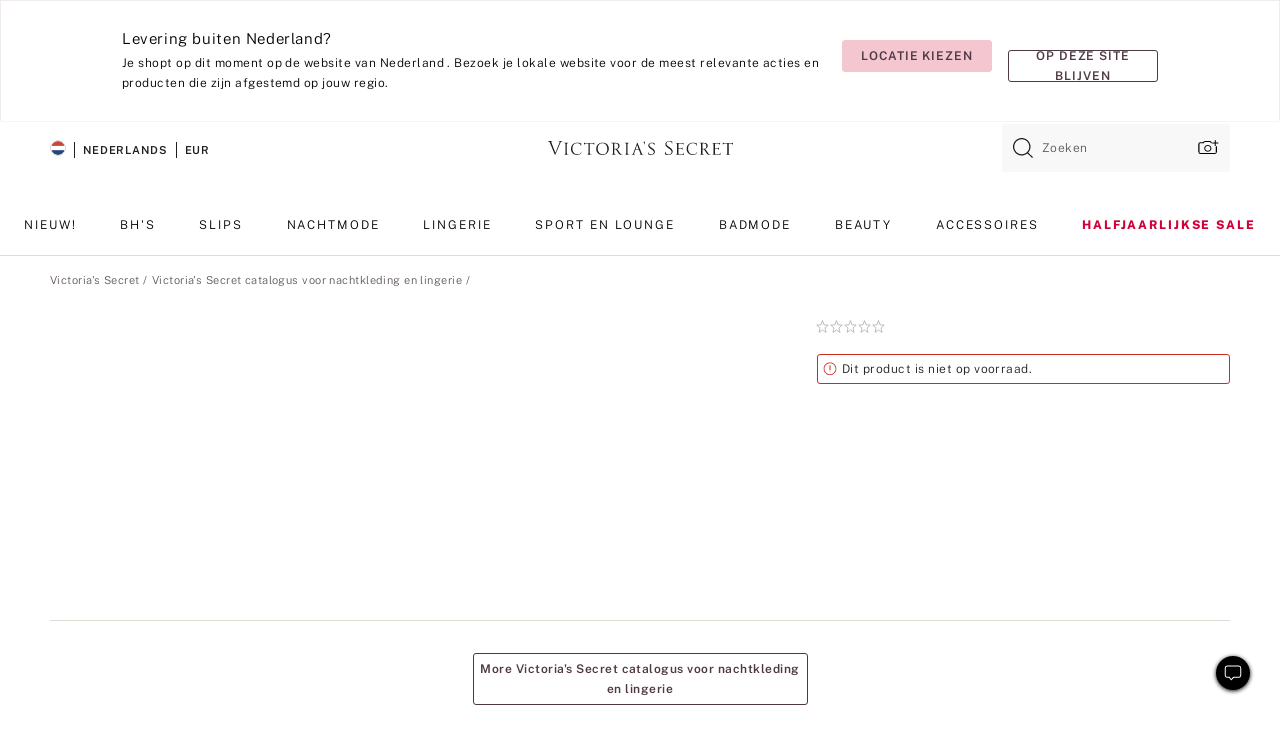

--- FILE ---
content_type: text/html;charset=UTF-8
request_url: https://nl.victoriassecret.com/nl/vs/sleepwear-and-lingerie-catalog/1124222200
body_size: 5024
content:
<!DOCTYPE html><html lang="nl" class="desktop " data-theme="vs" data-brand="vs" data-basic="true"><head><script id="earlyBootstrap">(()=>{const e=document.cookie,t=e.indexOf("APPTYPE="),a=document.documentElement.classList,s=document.currentScript.dataset;if(t>=0){a.add("is-app");const i=t+8,r=e.slice(i);let n="";r.startsWith("IOSHANDHELD")?(a.add("is-app-ios"),s.appPlatform="ios",n=e.slice(i+12)):r.startsWith("ANDROIDHANDHELD")&&(a.add("is-app-android"),s.appPlatform="android",n=e.slice(i+16)),n.startsWith("VS")?s.appBrand="vs":n.startsWith("PN")&&(s.appBrand="pn"),s.appPlatform&&s.appBrand&&(s.appType=s.appPlatform+"-"+s.appBrand)}if(("true"===new URL(window.location.href).searchParams.get("isNativeShopTabEnabled")||"true"===sessionStorage.getItem("isNativeShopTabEnabled"))&&(document.documentElement.classList.add("is-native-shop-tab-enabled"),sessionStorage.setItem("isNativeShopTabEnabled","true")),performance.getEntriesByType)for(const{serverTiming:e}of performance.getEntriesByType("navigation"))if(e)for(const{name:t,description:a}of e)"ssrStatus"===t?s.ssrStatus=a:"basicStatus"===t?s.basicStatus=a:"renderSource"===t?s.renderSource=a:"peceActive"===t&&(s.peceActive=a)})();</script><meta charSet="utf-8"/><meta name="viewport" id="viewport-settings" content="width=device-width, initial-scale=1, minimum-scale=1"/><meta property="og:type" content="website"/><meta property="og:site_name" content="Victoria&#x27;s Secret"/><meta name="twitter:site" content="@VictoriasSecret"/><meta property="og:image" content="https://www.victoriassecret.com/assets/m5001-nF6f0mGsTeC0TP7JDt79rA/images/default-share.png"/><meta name="twitter:card" content="summary_large_image"/><meta property="og:title" content="Kopen Suzie nachtjapon – Bestel Slips online 1124222200"/><meta name="description" content="Klassiek en chic aan de voorkant. Draai je gewoon om voor een beetje drama. Dit comfortabele minimodel voelt superzacht aan. Met verborgen geïntegreerde ondersteuning, volledig verstelbare bandjes en een open achterkant met een twist. Het is gemaakt om in te loungen of te combineren met sandalen voor op het strand of de promenade."/><meta property="og:description" content="Klassiek en chic aan de voorkant. Draai je gewoon om voor een beetje drama. Dit comfortabele minimodel voelt superzacht aan. Met verborgen geïntegreerde ondersteuning, volledig verstelbare bandjes en een open achterkant met een twist. Het is gemaakt om in te loungen of te combineren met sandalen voor op het strand of de promenade."/><link rel="icon" sizes="48x48" href="https://nl.victoriassecret.com/assets/m5001-nF6f0mGsTeC0TP7JDt79rA/favicon.ico"/><link rel="apple-touch-icon" sizes="180x180" href="https://www.victoriassecret.com/assets/m5001-nF6f0mGsTeC0TP7JDt79rA/images/apple-touch-icon.png"/><link rel="apple-touch-icon" href="https://www.victoriassecret.com/assets/m5001-nF6f0mGsTeC0TP7JDt79rA/images/apple-touch-icon.png"/><link rel="icon" sizes="192x192" href="https://www.victoriassecret.com/assets/m5001-nF6f0mGsTeC0TP7JDt79rA/images/android-chrome-192x192.png"/><meta name="format-detection" content="telephone=no"/> <link rel="alternate" mpdisurl href="https://www.victoriassecret.com/us/vs/sleepwear-and-lingerie-catalog/1124222200" hrefLang="x-default"/><link rel="alternate" mpdisurl href="https://www.victoriassecret.com/at/vs/sleepwear-and-lingerie-catalog/1124222200" hrefLang="en-AT"/><link rel="alternate" mpdisurl href="https://www.victoriassecret.com/au/vs/sleepwear-and-lingerie-catalog/1124222200" hrefLang="en-AU"/><link rel="alternate" mpdisurl href="https://www.victoriassecret.com/be/vs/sleepwear-and-lingerie-catalog/1124222200" hrefLang="en-BE"/><link rel="alternate" mpdisurl href="https://www.victoriassecret.com/ca/vs/sleepwear-and-lingerie-catalog/1124222200" hrefLang="en-CA"/><link rel="alternate" mpdisurl href="https://www.victoriassecret.com/ch/vs/sleepwear-and-lingerie-catalog/1124222200" hrefLang="en-CH"/><link rel="alternate" mpdisurl href="https://www.victoriassecret.com/cz/vs/sleepwear-and-lingerie-catalog/1124222200" hrefLang="en-CZ"/><link rel="alternate" mpdisurl href="https://www.victoriassecret.com/de/vs/sleepwear-and-lingerie-catalog/1124222200" hrefLang="en-DE"/><link rel="alternate" mpdisurl href="https://www.victoriassecret.com/fr/vs/sleepwear-and-lingerie-catalog/1124222200" hrefLang="en-FR"/><link rel="alternate" mpdisurl href="https://www.victoriassecret.com/gr/vs/sleepwear-and-lingerie-catalog/1124222200" hrefLang="en-GR"/><link rel="alternate" mpdisurl href="https://www.victoriassecret.com/hk/vs/sleepwear-and-lingerie-catalog/1124222200" hrefLang="en-HK"/><link rel="alternate" mpdisurl href="https://www.victoriassecret.com/in/vs/sleepwear-and-lingerie-catalog/1124222200" hrefLang="en-IN"/><link rel="alternate" mpdisurl href="https://www.victoriassecret.com/jp/vs/sleepwear-and-lingerie-catalog/1124222200" hrefLang="en-JP"/><link rel="alternate" mpdisurl href="https://www.victoriassecret.com/kr/vs/sleepwear-and-lingerie-catalog/1124222200" hrefLang="en-KR"/><link rel="alternate" mpdisurl href="https://www.victoriassecret.com/mx/vs/sleepwear-and-lingerie-catalog/1124222200" hrefLang="en-MX"/><link rel="alternate" mpdisurl href="https://www.victoriassecret.com/nl/vs/sleepwear-and-lingerie-catalog/1124222200" hrefLang="en-NL"/><link rel="alternate" mpdisurl href="https://www.victoriassecret.com/no/vs/sleepwear-and-lingerie-catalog/1124222200" hrefLang="en-NO"/><link rel="alternate" mpdisurl href="https://www.victoriassecret.com/nz/vs/sleepwear-and-lingerie-catalog/1124222200" hrefLang="en-NZ"/><link rel="alternate" mpdisurl href="https://www.victoriassecret.com/ro/vs/sleepwear-and-lingerie-catalog/1124222200" hrefLang="en-RO"/><link rel="alternate" mpdisurl href="https://www.victoriassecret.com/se/vs/sleepwear-and-lingerie-catalog/1124222200" hrefLang="en-SE"/><link rel="alternate" mpdisurl href="https://www.victoriassecret.com/sg/vs/sleepwear-and-lingerie-catalog/1124222200" hrefLang="en-SG"/><link rel="alternate" mpdisurl href="https://www.victoriassecret.com/sk/vs/sleepwear-and-lingerie-catalog/1124222200" hrefLang="en-SK"/><link rel="alternate" mpdisurl href="https://www.victoriassecret.com/us/vs/sleepwear-and-lingerie-catalog/1124222200" hrefLang="en-US"/><link rel="alternate" mpdisurl href="https://fr.victoriassecret.com/be/vs/sleepwear-and-lingerie-catalog/1124222200" hrefLang="fr-BE"/><link rel="alternate" mpdisurl href="https://fr.victoriassecret.com/bf/vs/sleepwear-and-lingerie-catalog/1124222200" hrefLang="fr-BF"/><link rel="alternate" mpdisurl href="https://fr.victoriassecret.com/ch/vs/sleepwear-and-lingerie-catalog/1124222200" hrefLang="fr-CH"/><link rel="alternate" mpdisurl href="https://fr.victoriassecret.com/fr/vs/sleepwear-and-lingerie-catalog/1124222200" hrefLang="fr-FR"/><link rel="alternate" mpdisurl href="https://frca.victoriassecret.com/ca/vs/sleepwear-and-lingerie-catalog/1124222200" hrefLang="fr-CA"/><link rel="alternate" mpdisurl href="https://de.victoriassecret.com/at/vs/sleepwear-and-lingerie-catalog/1124222200" hrefLang="de-AT"/><link rel="alternate" mpdisurl href="https://de.victoriassecret.com/ch/vs/sleepwear-and-lingerie-catalog/1124222200" hrefLang="de-CH"/><link rel="alternate" mpdisurl href="https://de.victoriassecret.com/de/vs/sleepwear-and-lingerie-catalog/1124222200" hrefLang="de-DE"/><link rel="alternate" mpdisurl href="https://it.victoriassecret.com/it/vs/sleepwear-and-lingerie-catalog/1124222200" hrefLang="it-IT"/><link rel="alternate" mpdisurl href="https://ja.victoriassecret.com/jp/vs/sleepwear-and-lingerie-catalog/1124222200" hrefLang="ja-JP"/><link rel="alternate" mpdisurl href="https://ko.victoriassecret.com/kr/vs/sleepwear-and-lingerie-catalog/1124222200" hrefLang="ko-KR"/><link rel="alternate" mpdisurl href="https://pl.victoriassecret.com/pl/vs/sleepwear-and-lingerie-catalog/1124222200" hrefLang="pl-PL"/><link rel="alternate" mpdisurl href="https://es.victoriassecret.com/es/vs/sleepwear-and-lingerie-catalog/1124222200" hrefLang="es-ES"/><link rel="alternate" mpdisurl href="https://sp.victoriassecret.com/ar/vs/sleepwear-and-lingerie-catalog/1124222200" hrefLang="es-AR"/><link rel="alternate" mpdisurl href="https://sp.victoriassecret.com/bo/vs/sleepwear-and-lingerie-catalog/1124222200" hrefLang="es-BO"/><link rel="alternate" mpdisurl href="https://sp.victoriassecret.com/bz/vs/sleepwear-and-lingerie-catalog/1124222200" hrefLang="es-BZ"/><link rel="alternate" mpdisurl href="https://sp.victoriassecret.com/cl/vs/sleepwear-and-lingerie-catalog/1124222200" hrefLang="es-CL"/><link rel="alternate" mpdisurl href="https://sp.victoriassecret.com/co/vs/sleepwear-and-lingerie-catalog/1124222200" hrefLang="es-CO"/><link rel="alternate" mpdisurl href="https://sp.victoriassecret.com/cr/vs/sleepwear-and-lingerie-catalog/1124222200" hrefLang="es-CR"/><link rel="alternate" mpdisurl href="https://sp.victoriassecret.com/do/vs/sleepwear-and-lingerie-catalog/1124222200" hrefLang="es-DO"/><link rel="alternate" mpdisurl href="https://sp.victoriassecret.com/ec/vs/sleepwear-and-lingerie-catalog/1124222200" hrefLang="es-EC"/><link rel="alternate" mpdisurl href="https://sp.victoriassecret.com/gt/vs/sleepwear-and-lingerie-catalog/1124222200" hrefLang="es-GT"/><link rel="alternate" mpdisurl href="https://sp.victoriassecret.com/hn/vs/sleepwear-and-lingerie-catalog/1124222200" hrefLang="es-HN"/><link rel="alternate" mpdisurl href="https://sp.victoriassecret.com/mx/vs/sleepwear-and-lingerie-catalog/1124222200" hrefLang="es-MX"/><link rel="alternate" mpdisurl href="https://sp.victoriassecret.com/ni/vs/sleepwear-and-lingerie-catalog/1124222200" hrefLang="es-NI"/><link rel="alternate" mpdisurl href="https://sp.victoriassecret.com/pa/vs/sleepwear-and-lingerie-catalog/1124222200" hrefLang="es-PA"/><link rel="alternate" mpdisurl href="https://sp.victoriassecret.com/pe/vs/sleepwear-and-lingerie-catalog/1124222200" hrefLang="es-PE"/><link rel="alternate" mpdisurl href="https://sp.victoriassecret.com/py/vs/sleepwear-and-lingerie-catalog/1124222200" hrefLang="es-PY"/><link rel="alternate" mpdisurl href="https://sp.victoriassecret.com/sv/vs/sleepwear-and-lingerie-catalog/1124222200" hrefLang="es-SV"/><link rel="alternate" mpdisurl href="https://sp.victoriassecret.com/us/vs/sleepwear-and-lingerie-catalog/1124222200" hrefLang="es-US"/><link rel="alternate" mpdisurl href="https://sp.victoriassecret.com/uy/vs/sleepwear-and-lingerie-catalog/1124222200" hrefLang="es-UY"/><link rel="alternate" mpdisurl href="https://sp.victoriassecret.com/ve/vs/sleepwear-and-lingerie-catalog/1124222200" hrefLang="es-VE"/><link rel="alternate" mpdisurl href="https://nl.victoriassecret.com/nl/vs/sleepwear-and-lingerie-catalog/1124222200" hrefLang="nl-NL"/><link href="https://nl.victoriassecret.com/assets/m5001-nF6f0mGsTeC0TP7JDt79rA/templates/ssr-product/desktop/style.css" rel="stylesheet"/><title>Kopen Suzie nachtjapon – Bestel Slips online 1124222200</title><style data-styled="" data-styled-version="5.3.9">.huVxo{-webkit-animation:fadein 1s ease-in;animation:fadein 1s ease-in;margin:0 auto;}/*!sc*/
@-webkit-keyframes fadein{0%{opacity:0;}50%{opacity:0;}100%{opacity:1;}}/*!sc*/
@keyframes fadein{0%{opacity:0;}50%{opacity:0;}100%{opacity:1;}}/*!sc*/
data-styled.g1575[id="sc-hhncp1-0"]{content:"huVxo,"}/*!sc*/
.hIWGSz{position:absolute;inset:0;display:-webkit-box;display:-webkit-flex;display:-ms-flexbox;display:flex;-webkit-box-pack:center;-webkit-justify-content:center;-ms-flex-pack:center;justify-content:center;-webkit-align-items:center;-webkit-box-align:center;-ms-flex-align:center;align-items:center;}/*!sc*/
data-styled.g1576[id="sc-17pbkyn-0"]{content:"hIWGSz,"}/*!sc*/
.kyFYCC{bottom:-100px;right:0;margin:1rem;-webkit-animation:slidein 750ms ease-out 10s forwards;animation:slidein 750ms ease-out 10s forwards;}/*!sc*/
data-styled.g1577[id="sc-17pbkyn-1"]{content:"kyFYCC,"}/*!sc*/
.jMLnnC{position:absolute;top:0;width:100%;}/*!sc*/
.jMLnnC .fabric-masthead-static-brandbar{width:100%;margin:0;}/*!sc*/
.jMLnnC .fabric-masthead-static-brandbar > .fabric-masthead-static-brandbar-smo-holder{height:40px;background-color:#f9e2e7;}/*!sc*/
.jMLnnC .fabric-masthead-static-brandbar > .fabric-masthead-static-brandbar-container{height:40px;background-color:#f7f7f8;}/*!sc*/
.jMLnnC .fabric-masthead-logo-area{width:100%;-webkit-box-pack:center;-webkit-justify-content:center;-ms-flex-pack:center;justify-content:center;-webkit-justify-content:center;}/*!sc*/
.jMLnnC .fabric-masthead-logo-area.fabric-layout-breakpoints .fabric-static-masthead-logo{-webkit-flex:0 0 275px;-ms-flex:0 0 275px;flex:0 0 275px;height:40px;margin:24px auto 50px;background-color:#f5f5f6;border-radius:3px;}/*!sc*/
.jMLnnC .fabric-masthead-category-nav-item .fabric-masthead-category-nav-link{height:20px;width:90px;background-color:#f5f5f6;padding:0.334rem 0.334rem 0.334rem 4px;display:block;text-transform:uppercase;position:relative;}/*!sc*/
.jMLnnC .fabric-masthead-category-nav-item{margin-right:20px;border-radius:3px;}/*!sc*/
.jMLnnC .fabric-masthead-logo-area{display:-webkit-box;display:-webkit-flex;display:-ms-flexbox;display:flex;height:115px;-webkit-box-pack:justify;-webkit-justify-content:space-between;-ms-flex-pack:justify;justify-content:space-between;-webkit-align-items:center;-webkit-box-align:center;-ms-flex-align:center;align-items:center;}/*!sc*/
.jMLnnC .fabric-masthead-category-nav-menu{width:944px;display:-webkit-box;display:-webkit-flex;display:-ms-flexbox;display:flex;margin:0 auto;-webkit-box-pack:justify;-webkit-justify-content:space-between;-ms-flex-pack:justify;justify-content:space-between;-webkit-align-items:center;-webkit-box-align:center;-ms-flex-align:center;align-items:center;}/*!sc*/
[data-device='desktop'] .sc-d7p3b7-0 .fabric-masthead-category-nav-item{padding-bottom:0.334rem;}/*!sc*/
data-styled.g1578[id="sc-d7p3b7-0"]{content:"jMLnnC,"}/*!sc*/
</style><link rel="preconnect" href="https://nl-api.victoriassecret.com/" crossorigin="use-credentials"/>
<link rel="stylesheet" type="text/css" href="https://nl.victoriassecret.com/custom_CSS/mpCSS.css?check=10">
</head><body class="fabric vs"><div class="fabric-toast-traffic-control"></div><div class="reactContainer" id="componentContainer" data-hydrate="true"><header class="fabric-masthead-component sc-d7p3b7-0 jMLnnC"><div class="fabric-masthead-static-brandbar"><div class="fabric-masthead-static-brandbar-smo-holder"></div><div class="fabric-masthead-static-brandbar-container"></div></div><div class="fabric-masthead-logo-area fabric-layout-breakpoints"><h1 class="fabric-static-masthead-logo"></h1></div><nav class="fabric-masthead-static-category-nav-component"><ul class="fabric-masthead-category-nav-menu" role="menu"><li class="fabric-masthead-category-nav-item" role="none"><a class="fabric-masthead-category-nav-link"></a></li><li class="fabric-masthead-category-nav-item" role="none"><a class="fabric-masthead-category-nav-link"></a></li><li class="fabric-masthead-category-nav-item" role="none"><a class="fabric-masthead-category-nav-link"></a></li><li class="fabric-masthead-category-nav-item" role="none"><a class="fabric-masthead-category-nav-link"></a></li><li class="fabric-masthead-category-nav-item" role="none"><a class="fabric-masthead-category-nav-link"></a></li><li class="fabric-masthead-category-nav-item" role="none"><a class="fabric-masthead-category-nav-link"></a></li><li class="fabric-masthead-category-nav-item" role="none"><a class="fabric-masthead-category-nav-link"></a></li><li class="fabric-masthead-category-nav-item" role="none"><a class="fabric-masthead-category-nav-link"></a></li><li class="fabric-masthead-category-nav-item" role="none"><a class="fabric-masthead-category-nav-link"></a></li></ul></nav></header><div class="fabric-page-loading"><div class="fabric-page-spinner sc-17pbkyn-0 hIWGSz"><div class="fabric-spinner-element sc-hhncp1-0 huVxo"><div><span class="fabric-hide-a11y-element">Bezig met laden ...</span></div><div></div><div></div><div></div><div></div><div></div><div></div><div></div><div></div><div></div><div></div><div></div></div></div><div class="fabric-toast-utility static-site"><div class="toast-container"><strong>Het laden van de pagina duurt langer dan verwacht.</strong></div></div></div></div><div class="fabric-dialog-container"></div><div class="fabric-salesforce-chat-dialog"></div><script id="brastrap-data" type="application/json">{"endpoints":[{"key":"analyticsCore","context":"analytics","version":"v3","path":"global","www":false,"pci":false},{"key":"authStatus","context":"auth","version":"v27","path":"status","method":"POST","prioritized":true,"www":false,"pci":false},{"key":"featureFlags","context":"experience","version":"v4","path":"feature-flags","www":false,"pci":false,"prioritized":true,"timeout":7000,"queryWhitelist":["cm_mmc"]},{"key":"countryList","context":"settings","version":"v3","path":"countries","www":false,"pci":false},{"key":"languageList","context":"settings","version":"v3","path":"languages","www":false,"pci":false},{"key":"dataPrivacyRightsGPCSettings","context":"dataprivacyrights","version":"v7","path":"jwt","www":false,"pci":false},{"key":"zipGating","context":"gatingexperience","version":"v1","path":"sddgating","www":false,"pci":false,"prioritized":true},{"key":"environment","context":"assets","version":"m5001-nF6f0mGsTeC0TP7JDt79rA","path":"settings.json","www":true,"pci":false},{"key":"contentPersonalizationMonitor","context":"contentpersonalization","version":"v6","path":"monitor","www":false,"pci":false},{"key":"navigations","context":"navigations","version":"v9","path":"navigations?channel=victorias-secret-desktop-tablet-eu","www":false,"pci":false,"queryWhitelist":["cm_mmc"]},{"key":"bagCount","context":"orders","version":"v38","path":"bag/count","www":false,"pci":false,"overrides":{"featureFlags.dimensions[dimension=F302].active=C":{"version":"v39","path":"bag/count"}}},{"key":"breadcrumbsProduct","context":"breadcrumbs","version":"v4","path":"breadcrumbs?collectionId=bfe09e1f-6581-41c1-9bb7-b797dc118dce","www":false,"pci":false,"queryWhitelist":["collectionId"]},{"key":"productPageInstance","context":"products","version":"v37","path":"page/1124222200?collectionId=bfe09e1f-6581-41c1-9bb7-b797dc118dce&isWishlistEnabled=true","www":false,"pci":false,"queryWhitelist":["productId","cm_mmc","stackId","collectionId","includeGenerics","priceType"],"overrides":{"featureFlags.dimensions[dimension=F020].active=C":{"version":"v94"}}},{"key":"pageAnalytics","context":"pageinfo","version":"v1","path":"byid?collectionId=bfe09e1f-6581-41c1-9bb7-b797dc118dce","www":false,"pci":false,"queryWhitelist":["collectionId"]},{"key":"modelDiversityTruthTable","context":"assets","version":"m5001-nF6f0mGsTeC0TP7JDt79rA","path":"data/modelDiversityTruthTable.json","www":true,"pci":false},{"key":"brandConfigs","context":"settings","version":"v3","path":"brandconfigs?brand=vs&region=international","www":false,"pci":false,"queryWhitelist":["brand","region"]}],"icons":["/assets/m5001-nF6f0mGsTeC0TP7JDt79rA/react/icon/brand.svg","/assets/m5001-nF6f0mGsTeC0TP7JDt79rA/react/icon/main.svg","/assets/m5001-nF6f0mGsTeC0TP7JDt79rA/react/icon/third-party.svg","/assets/m5001-nF6f0mGsTeC0TP7JDt79rA/react/icon/exclude.svg"],"scripts":[],"settings":{"apiUrl":"https://nl-api.victoriassecret.com","pciApiUrl":"https://api2.victoriassecret.com"}}</script><script id="reactLibrary" src="https://nl.victoriassecret.com/assets/m5001-nF6f0mGsTeC0TP7JDt79rA/desktop/react-18.js" defer=""></script><script id="sentryReactSdk" src="https://nl.victoriassecret.com/assets/m5001-nF6f0mGsTeC0TP7JDt79rA/desktop/sentry-react-sdk.js" defer=""></script><script id="brastrap" src="https://nl.victoriassecret.com/assets/m5001-nF6f0mGsTeC0TP7JDt79rA/brastrap.js" defer=""></script><!-- mp_trans_schedule_disable_start 149 --><script id="clientProps" type="application/json">{"apiData":{"cmsPage":{"oldPath":"","path":"/vs/sleepwear-and-lingerie-catalog/1124222200","template":"product","productId":"1124222200","collectionId":"bfe09e1f-6581-41c1-9bb7-b797dc118dce","masterStyleId":"1124222200","genericId":"11242222","pagePath":"/vs/sleepwear-and-lingerie-catalog","channel":"All","meta":{"id":"1124222200|bfe09e1f-6581-41c1-9bb7-b797dc118dce","name":"","language":"","title":"Buy Suzie Sleep Dress - Order Slips online 1124222200","metas":[{"name":"metaDescription","content":"Classic and chic in front; just turn around for a little drama. Slip into softness in this comfy mini style. Features hidden, built-in shelf support, fully adjustable straps, and an open-back design with a twist. It's made for lounging, or pair it with sandals for the beach or boardwalk."},{"name":"metaTitle","content":"Buy Suzie Sleep Dress - Order Slips online 1124222200"},{"name":"canonicalURL","content":"/vs/sleepwear-and-lingerie-catalog/1124222200"}]},"analytics":{},"redirect":{}}},"apiResponses":{},"brand":"vs","buildId":"m5001-nF6f0mGsTeC0TP7JDt79rA","category":"sleepwear-and-lingerie-catalog","cmsPageChannel":"victorias-secret-desktop-tablet-eu","countryCode":"nl","deployEnv":{"wwwOrigin":"https://nl.victoriassecret.com/","apiOrigin":"https://nl-api.victoriassecret.com","apiPciOrigin":"https://api2.victoriassecret.com","languageDomainSuffix":".victoriassecret.com","englishDomainPrefix":"www","assetsOrigin":"https://nl.victoriassecret.com/","assetsContext":"/assets","languageDomains":{"de.victoriassecret.com":{"domainCode":"de"},"es.victoriassecret.com":{"domainCode":"es"},"fr.victoriassecret.com":{"domainCode":"fr"},"frca.victoriassecret.com":{"domainCode":"frca"},"it.victoriassecret.com":{"domainCode":"it"},"ja.victoriassecret.com":{"domainCode":"ja"},"ko.victoriassecret.com":{"domainCode":"ko"},"pl.victoriassecret.com":{"domainCode":"pl"},"sp.victoriassecret.com":{"domainCode":"sp"}}},"deployEnvName":"production","deviceType":"desktop","endpoints":[{"key":"analyticsCore","context":"analytics","version":"v3","path":"global","www":false,"pci":false},{"key":"authStatus","context":"auth","version":"v27","path":"status","method":"POST","prioritized":true,"www":false,"pci":false},{"key":"featureFlags","context":"experience","version":"v4","path":"feature-flags","www":false,"pci":false,"prioritized":true,"timeout":7000,"queryWhitelist":["cm_mmc"]},{"key":"countryList","context":"settings","version":"v3","path":"countries","www":false,"pci":false},{"key":"languageList","context":"settings","version":"v3","path":"languages","www":false,"pci":false},{"key":"dataPrivacyRightsGPCSettings","context":"dataprivacyrights","version":"v7","path":"jwt","www":false,"pci":false},{"key":"zipGating","context":"gatingexperience","version":"v1","path":"sddgating","www":false,"pci":false,"prioritized":true},{"key":"environment","context":"assets","version":"m5001-nF6f0mGsTeC0TP7JDt79rA","path":"settings.json","www":true,"pci":false},{"key":"contentPersonalizationMonitor","context":"contentpersonalization","version":"v6","path":"monitor","www":false,"pci":false},{"key":"navigations","context":"navigations","version":"v9","path":"navigations?channel=victorias-secret-desktop-tablet-eu","www":false,"pci":false,"queryWhitelist":["cm_mmc"]},{"key":"bagCount","context":"orders","version":"v38","path":"bag/count","www":false,"pci":false,"overrides":{"featureFlags.dimensions[dimension=F302].active=C":{"version":"v39","path":"bag/count"}}},{"key":"breadcrumbsProduct","context":"breadcrumbs","version":"v4","path":"breadcrumbs?collectionId=bfe09e1f-6581-41c1-9bb7-b797dc118dce","www":false,"pci":false,"queryWhitelist":["collectionId"]},{"key":"productPageInstance","context":"products","version":"v37","path":"page/1124222200?collectionId=bfe09e1f-6581-41c1-9bb7-b797dc118dce&isWishlistEnabled=true","www":false,"pci":false,"queryWhitelist":["productId","cm_mmc","stackId","collectionId","includeGenerics","priceType"],"overrides":{"featureFlags.dimensions[dimension=F020].active=C":{"version":"v94"}}},{"key":"pageAnalytics","context":"pageinfo","version":"v1","path":"byid?collectionId=bfe09e1f-6581-41c1-9bb7-b797dc118dce","www":false,"pci":false,"queryWhitelist":["collectionId"]},{"key":"modelDiversityTruthTable","context":"assets","version":"m5001-nF6f0mGsTeC0TP7JDt79rA","path":"data/modelDiversityTruthTable.json","www":true,"pci":false},{"key":"brandConfigs","context":"settings","version":"v3","path":"brandconfigs?brand=vs&region=international","www":false,"pci":false,"queryWhitelist":["brand","region"]}],"languageCode":"nl","react18Mode":false,"renderType":"basic","sanitizedUrl":"https://nl.victoriassecret.com/nl/vs/sleepwear-and-lingerie-catalog/1124222200","timestamp":1769103374802,"enableSentry":true}</script><!-- mp_trans_schedule_disable_end 149 --><script src="https://nl.victoriassecret.com/assets/m5001-nF6f0mGsTeC0TP7JDt79rA/desktop/runtime.js" defer=""></script><script src="https://nl.victoriassecret.com/assets/m5001-nF6f0mGsTeC0TP7JDt79rA/desktop/5641.js" defer=""></script><script src="https://nl.victoriassecret.com/assets/m5001-nF6f0mGsTeC0TP7JDt79rA/desktop/573.js" defer=""></script><script src="https://nl.victoriassecret.com/assets/m5001-nF6f0mGsTeC0TP7JDt79rA/desktop/6863.js" defer=""></script><script src="https://nl.victoriassecret.com/assets/m5001-nF6f0mGsTeC0TP7JDt79rA/desktop/9300.js" defer=""></script><script src="https://nl.victoriassecret.com/assets/m5001-nF6f0mGsTeC0TP7JDt79rA/desktop/8776.js" defer=""></script><script src="https://nl.victoriassecret.com/assets/m5001-nF6f0mGsTeC0TP7JDt79rA/desktop/1440.js" defer=""></script><script src="https://nl.victoriassecret.com/assets/m5001-nF6f0mGsTeC0TP7JDt79rA/desktop/2316.js" defer=""></script><script src="https://nl.victoriassecret.com/assets/m5001-nF6f0mGsTeC0TP7JDt79rA/desktop/8743.js" defer=""></script><script src="https://nl.victoriassecret.com/assets/m5001-nF6f0mGsTeC0TP7JDt79rA/desktop/401.js" defer=""></script><script src="https://nl.victoriassecret.com/assets/m5001-nF6f0mGsTeC0TP7JDt79rA/desktop/7104.js" defer=""></script><script src="https://nl.victoriassecret.com/assets/m5001-nF6f0mGsTeC0TP7JDt79rA/desktop/3786.js" defer=""></script><script src="https://nl.victoriassecret.com/assets/m5001-nF6f0mGsTeC0TP7JDt79rA/desktop/420.js" defer=""></script><script src="https://nl.victoriassecret.com/assets/m5001-nF6f0mGsTeC0TP7JDt79rA/templates/ssr-product/desktop/index.js" defer=""></script></body>
<!-- MP Google Tag Manager -->
<script nonce="mpgtmdply">(function(w,d,s,l,i){w[l]=w[l]||[];w[l].push({'gtm.start':
new Date().getTime(),event:'gtm.js'});var f=d.getElementsByTagName(s)[0],
j=d.createElement(s),dl=l!='dataLayer'?'&l='+l:'';j.async=true;j.src=
'https://www.googletagmanager.com/gtm.js?id='+i+dl;f.parentNode.insertBefore(j,f);
})(window,document,'script','mpDataLayer','GTM-NKJ73QTQ');</script>
<!-- End Google Tag Manager -->

<!-- MP Google Tag Manager (noscript) -->
<noscript><iframe src="https://www.googletagmanager.com/ns.html?id=GTM-NKJ73QTQ"
height="0" width="0" style="display:none;visibility:hidden"></iframe></noscript>
<!-- End Google Tag Manager (noscript) -->

<!--Processed by MotionPoint's TransMotion (r) translation engine v22.36.0 12/23/2025. Copyright© 2003-2026 MotionPoint Corporation. All Rights Reserved. This product is protected under one or more of the following US patents: 7584216, 7580960, 7627479, 7627817, 7996417, 8065294. Other patents pending.--></html>

--- FILE ---
content_type: text/javascript;charset=UTF-8
request_url: https://nl.victoriassecret.com/assets/m5001-nF6f0mGsTeC0TP7JDt79rA/desktop/1440.js
body_size: 2626
content:
try{!function(){var e="undefined"!=typeof window?window:"undefined"!=typeof global?global:"undefined"!=typeof globalThis?globalThis:"undefined"!=typeof self?self:{},n=(new e.Error).stack;n&&(e._sentryDebugIds=e._sentryDebugIds||{},e._sentryDebugIds[n]="0a54ae95-9a41-4e73-9aee-504e2beede09",e._sentryDebugIdIdentifier="sentry-dbid-0a54ae95-9a41-4e73-9aee-504e2beede09")}()}catch(e){}!function(){var e="undefined"!=typeof window?window:"undefined"!=typeof global?global:"undefined"!=typeof globalThis?globalThis:"undefined"!=typeof self?self:{};e._sentryModuleMetadata=e._sentryModuleMetadata||{},e._sentryModuleMetadata[(new e.Error).stack]=function(e){for(var n=1;n<arguments.length;n++){var i=arguments[n];if(null!=i)for(var t in i)i.hasOwnProperty(t)&&(e[t]=i[t])}return e}({},e._sentryModuleMetadata[(new e.Error).stack],{"_sentryBundlerPluginAppKey:fewd-flagship":!0})}(),("undefined"!=typeof window?window:"undefined"!=typeof global?global:"undefined"!=typeof globalThis?globalThis:"undefined"!=typeof self?self:{}).SENTRY_RELEASE={id:"flagship-m5001"},(self.webpackChunk_vsdp_flagship=self.webpackChunk_vsdp_flagship||[]).push([[1440],{3718:(e,n,i)=>{i.d(n,{A:()=>f,X:()=>g});var t=i(78090),o=i.n(t),r=i(92568),a=i(70383),d=i(52485),s=i(5536),c=i(83223),l=i(74848);const[u,p]=(0,a.A)("AccordionHeader",["backgroundColor","borderBottom","paddingLeftRight","paddingBottom","paddingTop"]),g=r.Ay.div.withConfig({componentId:"sc-1y9fuum-0"})(["align-items:center;background-color:",";border-bottom:",";box-sizing:border-box;display:flex;margin:0;min-height:45px;padding:0 ",";width:100%;.prism-button{align-items:center;display:flex;justify-content:space-between;padding-bottom:",";padding-left:0;padding-right:0;padding-top:",";text-align:left;width:100%;&:last-of-type{border:0;}}"],u.backgroundColor,u.borderBottom,u.paddingLeftRight,u.paddingBottom,u.paddingTop),h=o().forwardRef((({as:e="div",children:n,className:i,closedIcon:o,isOpen:a,openedIcon:u,style:h,...f},y)=>{const m=(0,r.DP)(),b=(0,d.A)(["prism-accordion-header",i]),v=o||(0,l.jsx)(c.default,{component:c.Plus,height:"22"}),x=u||(0,l.jsx)(c.default,{component:c.Minus,height:"22"}),w=(0,t.useMemo)((()=>p(h,{backgroundColor:m.colors.neutral0,borderBottom:a?"none":`1px solid ${m.colors.neutral60}`,paddingLeftRight:m.spacing.md,paddingTop:m.spacing.sm,paddingBottom:m.spacing.sm})),[h,m,a]);return(0,l.jsx)(g,{as:e,ref:y,className:b,style:w,children:(0,l.jsxs)(s.A,{"aria-expanded":a,variant:"plain",isHoverDisabled:!0,type:"button",...f,children:[n,a?x:v]})})}));h.displayName="AccordionHeader";const f=h},3799:(e,n,i)=>{i.d(n,{A:()=>f,s:()=>l});var t=i(78090),o=i(3759),r=i(92568),a=i(70383),d=i(74848);const[s,c]=(0,a.A)("AccordionPanel",["paddingLeftRight","backgroundColor","borderBottom","paddingBottom"]),l=(0,r.Ay)(o.CS.section).withConfig({componentId:"sc-1xlwd85-0"})(["background-color:",";border-bottom:",";box-sizing:border-box;overflow:hidden;padding:0 ",";"],s.backgroundColor,s.borderBottom,s.paddingLeftRight),u=r.Ay.div.withConfig({componentId:"sc-1xlwd85-1"})(["padding-bottom:",";"],s.paddingBottom),p=e=>e?"visible":"hidden",g=(e,n)=>1===n?"auto":`${e}px`,h=({children:e,isAnimated:n,isOpen:i,style:a,...s})=>{const h=(0,r.DP)(),f=(0,t.useRef)(null),y=(0,t.useRef)(null),[{height:m,visibility:b},v]=(0,o.zh)({height:[0,0],visibility:0,config:{duration:500}},[]),x=(0,t.useMemo)((()=>c(a,{paddingLeftRight:h.spacing.md,backgroundColor:h.colors.neutral5,borderBottom:i?`1px solid ${h.colors.neutral60}`:"none",paddingBottom:i?h.spacing.md:"unset"})),[a,i,h]);return(0,t.useLayoutEffect)((()=>{const e=f.current.clientHeight,t={height:[y.current.clientHeight,1],visibility:1},o={height:[0,0],visibility:0};n?i?v.start({from:{...o,height:[e,0]},to:t}):v.start({from:{...t,height:[e,1]},to:o}):i?(f.current.style.visibility="visible",f.current.style.height="auto"):(f.current.style.visibility="hidden",f.current.style.height=0)}),[v,n,i]),(0,d.jsx)(l,{ref:f,className:"prism-accordion-panel",style:{...x,...n&&{height:m.to(g)},...n&&{visibility:b.to(p)}},...s,children:(0,d.jsx)(u,{ref:y,children:e})})};h.displayName="AccordionPanel";const f=h},4482:(e,n,i)=>{i.d(n,{A:()=>l});var t=i(78090),o=i.n(t),r=i(92145),a=i(3718),d=i(3799),s=i(74848);const c=o().forwardRef((({children:e,closedIcon:n,id:i,isAnimated:t=!0,isOpen:o=!1,label:c,onChange:l,onClick:u,openedIcon:p,...g},h)=>{const f=(0,r.Bi)(),y=i||`prism-accordion-${f}`,m=`${y}-header`,b=`${y}-panel`;return(0,s.jsxs)(s.Fragment,{children:[(0,s.jsx)(a.A,{ref:h,"aria-controls":b,closedIcon:n,id:m,isOpen:o,onClick:u,openedIcon:p,...g,children:c}),(0,s.jsx)(d.A,{"aria-labelledby":m,id:b,isAnimated:t,isOpen:o,children:e})]})}));c.displayName="Accordion";const l=c},97625:(e,n,i)=>{i.d(n,{Ay:()=>u,XV:()=>d.X,sI:()=>s.s});var t=i(78090),o=i.n(t),r=i(52485),a=i(74848),d=i(3718),s=i(3799);const c=(e,n)=>e?.key===n?.key||e===n,l=o().forwardRef((({children:e,className:n,isAlwaysOpen:i=!1,isGrouped:d=!1,...s},l)=>{const u=(0,r.A)(["prism-accordion-group",n]),p=((e,n,i)=>{const r=(0,t.useRef)(new Set),a=(0,t.useRef)(new Map),d=(0,t.useRef)(null),[s,l]=(0,t.useState)(1);return(0,t.useMemo)((()=>{a.current?.size&&a.current.forEach((({key:i,originalChild:t})=>{if(!((e,n)=>{let i=!1;return o().Children.forEach(n,(n=>{c(e,n)&&(i=!0)})),i})(t,e)&&(a.current.delete(i),r.current.delete(i),n)){const e=a.current.values().next().value;e&&(e.isOpen=!0,e.onChange(e),r.current.add(e.key))}}));const t=[];return o().Children.forEach(e,(e=>{const o=e?.type?.displayName;if("Accordion"!==o&&"Styled(Accordion)"!==o)return void t.push({child:e,accordion:{}});const u=((e,n)=>Array.from(n.current.values()).find((({originalChild:n})=>c(n,e))))(e,a);if(u)return void t.push({child:e,accordion:u});const p={originalChild:e,isAnimated:!1,isOpen:!1,key:e.key,onChange:e.props.onChange||(()=>{}),onClick:()=>{}};if(a.current.set(p.key,p),n&&0===r.current.size&&(d.current=p.key,p.isOpen=!0,p.onChange(p),r.current.add(p.key)),e.props?.isOpen){if(d.current){const e=a.current.get(d.current);e.isOpen=!1,e.onChange(e),r.current.delete(d.current),d.current=null}if(i&&1===r.current.size){const e=r.current.values().next().value,n=a.current.get(e);n.isOpen=!1,n.onChange(n),r.current.delete(e)}p.isOpen=!0,p.onChange(p),r.current.add(p.key)}p.onClick=e=>{if(e.preventDefault(),e.stopPropagation(),p.isOpen)n&&1===r.current.size||(p.isAnimated=!0,p.isOpen=!1,p.onChange(p),r.current.delete(p.key),a.current=new Map([...a.current,[p.key,p]]));else{if(i&&r.current.size){const e=r.current.values().next().value,n=a.current.get(e);n.isAnimated=!0,n.isOpen=!1,n.onChange(n),r.current.delete(e),d.current=null,a.current=new Map([...a.current,[e,n]])}p.isAnimated=!0,p.isOpen=!0,p.onChange(p),r.current.add(p.key),a.current=new Map([...a.current,[p.key,p]])}s&&l((e=>e+1))},t.push({child:e,accordion:p})})),t.map((({child:e,accordion:{originalChild:n,key:i,...t}})=>e?o().cloneElement(e,t):e))}),[s,n,i,e])})(e,i,d);return(0,a.jsx)("div",{ref:l,className:u,...s,children:p})}));l.displayName="AccordionGroup";const u=l},46317:(e,n,i)=>{i.d(n,{A:()=>h}),i(78090);var t=i(92568),o=i(16809),r=i(89586),a=i(74848);const d=({className:e,variant:n,loadingText:i="Bezig met laden ..."})=>{const t=(0,r.A)("fabric-spinner-element",e,n&&`fabric-spinner-element-${n}`);return(0,a.jsxs)("div",{className:t,children:[(0,a.jsx)("div",{children:(0,a.jsx)("span",{className:"fabric-hide-a11y-element",children:i})}),(0,a.jsx)("div",{}),(0,a.jsx)("div",{}),(0,a.jsx)("div",{}),(0,a.jsx)("div",{}),(0,a.jsx)("div",{}),(0,a.jsx)("div",{}),(0,a.jsx)("div",{}),(0,a.jsx)("div",{}),(0,a.jsx)("div",{}),(0,a.jsx)("div",{}),(0,a.jsx)("div",{})]})},s=(0,t.Ay)(d).withConfig({componentId:"sc-hhncp1-0"})(["@keyframes fadein{0%{opacity:0;}50%{opacity:0;}100%{opacity:1;}}animation:fadein 1s ease-in;margin:0 auto;"]);var c=i(12907);const l=({className:e,variant:n})=>(0,a.jsx)("div",{className:(0,r.A)("fabric-page-spinner",e),children:(0,a.jsx)(s,{variant:n})}),u=(0,t.Ay)(l).withConfig({componentId:"sc-17pbkyn-0"})(["position:absolute;inset:0;display:flex;justify-content:center;align-items:center;"]),p=()=>(0,a.jsx)("div",{className:"fabric-toast-utility static-site",children:(0,a.jsx)("div",{className:"toast-container",children:(0,a.jsx)("strong",{children:"Het laden van de pagina duurt langer dan verwacht."})})}),g=(0,t.Ay)(p).withConfig({componentId:"sc-17pbkyn-1"})(["bottom:-100px;right:0;margin:1rem;animation:slidein 750ms ease-out 10s forwards;"]),h=()=>{const e=(0,c.A)({maxWidth:o.oP})?"small":void 0;return(0,a.jsxs)("div",{className:"fabric-page-loading",children:[(0,a.jsx)(u,{variant:e}),(0,a.jsx)(g,{})]})}}}]);
//# sourceMappingURL=1440.js.map

--- FILE ---
content_type: text/javascript;charset=UTF-8
request_url: https://nl.victoriassecret.com/assets/m5001-nF6f0mGsTeC0TP7JDt79rA/templates/ssr-product/desktop/index.js
body_size: 3306
content:
try{!function(){var e="undefined"!=typeof window?window:"undefined"!=typeof global?global:"undefined"!=typeof globalThis?globalThis:"undefined"!=typeof self?self:{},t=(new e.Error).stack;t&&(e._sentryDebugIds=e._sentryDebugIds||{},e._sentryDebugIds[t]="bf67f8b5-f9c0-4bef-9367-0cdb233fc32b",e._sentryDebugIdIdentifier="sentry-dbid-bf67f8b5-f9c0-4bef-9367-0cdb233fc32b")}()}catch(e){}!function(){var e="undefined"!=typeof window?window:"undefined"!=typeof global?global:"undefined"!=typeof globalThis?globalThis:"undefined"!=typeof self?self:{};e._sentryModuleMetadata=e._sentryModuleMetadata||{},e._sentryModuleMetadata[(new e.Error).stack]=function(e){for(var t=1;t<arguments.length;t++){var r=arguments[t];if(null!=r)for(var n in r)r.hasOwnProperty(n)&&(e[n]=r[n])}return e}({},e._sentryModuleMetadata[(new e.Error).stack],{"_sentryBundlerPluginAppKey:fewd-flagship":!0})}(),("undefined"!=typeof window?window:"undefined"!=typeof global?global:"undefined"!=typeof globalThis?globalThis:"undefined"!=typeof self?self:{}).SENTRY_RELEASE={id:"flagship-m5001"},(self.webpackChunk_vsdp_flagship=self.webpackChunk_vsdp_flagship||[]).push([[6055],{50464:(e,t,r)=>{r.d(t,{A:()=>o});var n=r(78795),c=r(99751),i=r(83381);const o={getGenericIdObject:function(e,t){const r=t||c.A.getSingleInventoryObject(e);return n.u7(r)?r.genericId:n.Sb(e,"selected.genericId")},getItemNumberObject:function(e,t){const r=t||c.A.getSingleInventoryObject(e),o=i.A.isFullySelectedObject(e);return n.u7(r)?o?r.variantId:r.genericId:n.Sb(e,"selected.genericId")}}},99638:(e,t,r)=>{r.d(t,{A:()=>i});var n=r(78795),c=r(99751);const i={getPriceObject:function(e,t){const r=t||c.A.getSingleInventoryObject(e);if(!n.u7(r))return e.simplifiedPrice;const{originalPrice:i,originalPriceNumerical:o,salePriceNumerical:a}=r,s="regular"===r.priceType?null:r.salePrice,l="clearance"===r.priceType,d=n.uI(r.salePrice),u=n.EI(r.multiPrice)?r.multiPrice:null,p=!n.u7(e.selected),g=d?r.salePriceNumerical>10:r.originalPriceNumerical>10,f=d?r.salePriceNumerical:r.originalPriceNumerical,h=g?Number(f/4).toFixed(3).slice(0,-1):"10";return{originalPrice:i,salePrice:s,isClearance:l,multiPrice:u,isPriceAsShown:p,klarnaPaymentMessage:g?`of 4 rentevrije betalingen van <strong>$${h}</strong> met`:`of 4 rentevrije betalingen voor bestellingen van meer dan <strong>$${h}</strong> met`,originalPriceNumerical:o,salePriceNumerical:a}}}},53362:(e,t,r)=>{r.d(t,{VE:()=>s,ap:()=>a});var n=r(78795),c=(r(4085),r(32573));function i(e){return"string"!=typeof e?"":e.toLowerCase().replace(/\b\w/g,(e=>e.toUpperCase()))}const o=(e,t)=>{const r=e?.productData,i=e?.isOutOfStock;if(!r&&t&&!i)return t.href;if(!t)return"";let o=t.searchParams?.get("genericId"),a=t.searchParams?.get("choice");if((0,c.QC)(t.pathname)&&!(0,c.c3)(t)&&(({genericId:o,choice:a}=(0,c.PG)(t,t.pathname)),i))return`https://${t.host}${t.pathname?.split("/-/a")[0]}?genericId=${o}&choice=${a}`;if(!o||!a)return t.href;let s=r?.[o],l=s?.choices?.[a];const d=(0,c.QC)(t.pathname)?t.pathname?.split("/-/a")[0]:t.pathname;if(s&&!l){if(a=e?.selectors?.choice[0]?.items[0]?.value||"",l=s?.choices?.[a],!l){const t=e?.selectors?.choice?.find((e=>e.items?.find((e=>e.genericId===o))));a=t?.items?.[0]?.value||"",l=s?.choices?.[a]}}else s||l||(o=n.HP(r)[0],s=r?.[o],a=n.HP(s?.choices)[0],l=s?.choices?.[a]);let u=encodeURIComponent(s?.shortDescription?.toLowerCase().trim().replace(/\s+/g,"-").replace(/['’]/g,"").replace(/-+/g,"-")||"");const p=l?.color||l?.label;let g=encodeURIComponent(p?.toLowerCase().trim().replace(/\s+/g,"-").replace(/-+/g,"-")||"");return u?.includes("%")&&(u=u.replace(/%[0-9a-fA-F]+/g,"").replace(/[^\w-]+/g,"-").replace(/-+/g,"-").replace(/^-|-$/g,"")),g?.includes("%")&&(g=g.replace(/%2[fF]/g,"-").replace(/-+/g,"-").replace(/^-|-$/g,"")),`https://${t.host}${d}/-/a/generic-${o}-choice-${a}/${u}-${g}`},a=e=>{const t=document.head.querySelector("link[rel='canonical']"),r=e?.productPageInstance?.product,n=r?.isOutOfStock;let i="";const a="C"===e?.featureFlags?.dimensions.find((e=>"FA06"===e.dimension))?.active,s=(e=>{try{const t=new URL(e,window.location.origin);if("http:"!==t.protocol&&"https:"!==t.protocol)return new URL(window.location.origin);["choice","genericId"].forEach((e=>{const r=t?.searchParams?.get(e);r&&t.searchParams.set(e,encodeURIComponent(r))}));const r=t.pathname.split("/").map((e=>{const t=e.match(/^generic-(.+)-choice-(.+)$/);if(t){const e=t[1],r=t[2];return`generic-${encodeURIComponent(e)}-choice-${encodeURIComponent(r)}`}return e}));return t.pathname=r.join("/"),t}catch{return new URL(window.location.origin)}})(window.location.href);a?(i=(0,c.QC)(s?.href)?o(r,s):n?`https://${s.host}${s.pathname}?genericId=${s.searchParams?.get("genericId")}&choice=${s.searchParams?.get("choice")}`:o(r,s),t?.setAttribute("href",i)):s.searchParams?.get("choice")&&s.searchParams?.get("genericId")&&(i=`https://${s.hostname}${s.pathname}?genericId=${s.searchParams?.get("genericId")}&choice=${s.searchParams?.get("choice")}`,t?.setAttribute("href",i))},s=e=>{const t=e?.config?.urlCountry,r=e?.config?.url,c=e?.config?.url?.query?.brand,{metaDescription:o,metaTitle:a}=((e,t,r,c)=>{const o="pink"===r?"PINK":"Victoria's Secret",{primaryProductDescription:a,extractedChoiceLabel:s,extractedShortDescription:l}=((e,t)=>{let r;const c=t?.searchParams?.get("genericId")||t?.query?.genericId;let i,o;const a=e?.productPageInstance?.product?.productData;if(c){const e=a?.[c]?.longDescription;r=e,o=a?.[c]?.shortDescription;const n=t?.searchParams?.get("choice")||t?.query?.choice;i=a?.[c]?.choices?.[n]?.label}if(!c||!r){const t=e?.productPageInstance?.product?.featuredChoice?.genericId,n=a?.[t]?.longDescription;r=n,o=a?.[t]?.shortDescription;const c=e?.productPageInstance?.product?.featuredChoice?.choice;i=a?.[t]?.choices?.[c]?.label}if(!r){const e=n.HP(a)[0],t=a?.[e]?.longDescription;r=t,o=a?.[e]?.shortDescription;const c=n.HP(a?.[e]?.choices);i=a?.[e]?.choices?.[c[0]]?.label}return{primaryProductDescription:r,extractedChoiceLabel:i,extractedShortDescription:o}})(e,t),d=e?.productPageInstance?.product,{classDisplay:u}=d||{};let p="",g=0;const f=a?.indexOf("<p");for(let e=f;e<a?.length&&">"!==a[e];e+=1)g+=1;if(-1!==f){const e=a?.indexOf("</p>",f);-1!==e&&(p=a?.substring(f+g+1,e))}else p="";return{metaDescription:`${l}, ${i(s)}: ${p||a} ${"US"===c?.toUpperCase()?"GRATIS verzending bij minimale bestellingswaarden - GRATIS retourneren":""}`.trim(),metaTitle:`Koop ${l}, ${i(s)} - Bestelling ${u} online - ${o} ${"US"===c?.toUpperCase()?"US":""}`.trim()}})(e,r,c,t);document.title=a;const s=document.querySelector('meta[property="og:title"]');s&&(s.content=a);const l=document.querySelector('meta[name="description"]');l&&(l.content=o);const d=document.querySelector('meta[property="og:description"]');d&&(d.content=o)}},4085:(e,t,r)=>{r.d(t,{A:()=>o});var n=r(78795);const c={pink:"PINK",vs:"Victoria's Secret",beauty:"Beauty",swimwear:"Badmode","sleep-lounge":"Nachtmode",giftguide:"Cadeaugids","co-lab":"Victoria's Secret Co Lab"};function i(e,t){switch(e){case"pink":case"beauty":case"vs":case"swimwear":case"sleep-lounge":case"giftguide":case"co-lab":return e;default:return t}}const o=function(e,t,r){const o=function(e,t,r){let c=e;if("product"===t||"gift-card"===t){const t=n.Sb(r,"brand");t.length&&(c=i(t,e))}return i(c,"vs")}(e,t,r);return{brand:o,brandName:n.Sb(c,o),isVictoriasSecret:"vs"===o,isPink:"pink"===o,isBeauty:"beauty"===o,isSwimwear:"swimwear"===o,isSleepLounge:"sleep-lounge"===o,isGiftGuide:"giftguide"===o,isCoLab:"co-lab"===o}}},36093:(e,t,r)=>{r.d(t,{$:()=>d}),r(78090);var n=r(7529),c=r(65693),i=r(13198),o=r(74848);const a=e=>e.pageData.serverRoute.deviceType,s=e=>e.pageData.serverRoute.renderType,l=({children:e})=>{const t=(0,i.d4)(a);return"basic"===(0,i.d4)(s)?(0,o.jsx)(c.A,{haveClientData:!0,fallback:(0,o.jsx)(n.A,{deviceType:t}),children:()=>e}):e},d=e=>t=>(0,o.jsx)(l,{children:(0,o.jsx)(e,{...t})})},80832:(e,t,r)=>{r.d(t,{D:()=>a,m:()=>s});var n=r(67202),c=r(59260),i=r(43057),o=r(53362);const a=e=>{(0,n.A)(e,{purchasableImagesUtility:c.A,productImageUtility:i.A})},s=e=>{(0,o.ap)(e),(0,o.VE)(e)}},18638:(e,t,r)=>{var n=r(5753),c=r(2106),i=r(56780),o=r(78090),a=r.n(o),s=r(13198),l=r(91982),d=r(59054),u=r(49734),p=r(73786),g=r(21954),f=r(5750),h=r(36093),m=r(80832),b=r(74848);const y=a().memo(p.A),w=e=>e.apiData,P=e=>e.pageData.serverRoute.renderType,I=()=>((()=>{const e=(0,o.useRef)(!1),t=(0,d.A)(),r=(0,g.A)(),n=(0,s.d4)(w),c=(0,s.d4)(P),i=(0,f.Ay)("dp83281PdpPrettyUrlsEnhancement");(0,o.useEffect)((()=>{if(!e.current&&"basic"===c&&t){e.current=!0;const t={config:r,...n};(0,u.hL)(t.productPageInstance.product,r.brand,i),(0,m.m)(t),(0,m.D)(t)}}),[c,t,r,n,i])})(),null),v=(0,h.$)((function(){const{brand:e}=(0,g.A)(),t=(0,s.d4)(w),r=(0,f.Ay)("dp94971ReducePdpReRendersEnhancement"),n=(0,s.d4)(P);return(0,b.jsxs)(l.A,{brand:e,data:t,classSpecificityRepetition:4,children:["basic"===n&&(0,b.jsx)(I,{}),(0,b.jsx)("main",{children:(0,b.jsx)("div",{className:"react react-product",children:r?(0,b.jsx)(y,{data:t}):(0,b.jsx)(p.A,{data:t})})})]})}));var $=r(56033);const A=(0,c.A)({Component:v});(0,i.A)({clientHydrate:A,UU:n.A,baseApplication:$.A})},67202:(e,t,r)=>{r.d(t,{A:()=>c});var n=r(24714);const c=function(e,t){n.A.preload(n.A.getImages(e,t))}},32590:e=>{e.exports=window.__sentry_react__.Sentry},78090:e=>{e.exports=window.__vs_react__.React},39896:e=>{e.exports=window.__vs_react__.ReactDOM},49905:e=>{e.exports=window.__vs_react__.ReactDOMClient}},e=>{e.O(0,[6055],(()=>{e.E(5735)}),5),e.O(0,[5641,573,6863,9300,8776,1440,2316,8743,401,7104,3786,420],(()=>e(e.s=18638))),e.O()}]);
//# sourceMappingURL=index.js.map

--- FILE ---
content_type: text/javascript;charset=UTF-8
request_url: https://nl.victoriassecret.com/assets/m5001-nF6f0mGsTeC0TP7JDt79rA/desktop/8743.js
body_size: 6164
content:
try{!function(){var e="undefined"!=typeof window?window:"undefined"!=typeof global?global:"undefined"!=typeof globalThis?globalThis:"undefined"!=typeof self?self:{},t=(new e.Error).stack;t&&(e._sentryDebugIds=e._sentryDebugIds||{},e._sentryDebugIds[t]="ac061b8a-2b07-4be9-8dc6-3e3f06e3e56b",e._sentryDebugIdIdentifier="sentry-dbid-ac061b8a-2b07-4be9-8dc6-3e3f06e3e56b")}()}catch(e){}!function(){var e="undefined"!=typeof window?window:"undefined"!=typeof global?global:"undefined"!=typeof globalThis?globalThis:"undefined"!=typeof self?self:{};e._sentryModuleMetadata=e._sentryModuleMetadata||{},e._sentryModuleMetadata[(new e.Error).stack]=function(e){for(var t=1;t<arguments.length;t++){var n=arguments[t];if(null!=n)for(var a in n)n.hasOwnProperty(a)&&(e[a]=n[a])}return e}({},e._sentryModuleMetadata[(new e.Error).stack],{"_sentryBundlerPluginAppKey:fewd-flagship":!0})}(),("undefined"!=typeof window?window:"undefined"!=typeof global?global:"undefined"!=typeof globalThis?globalThis:"undefined"!=typeof self?self:{}).SENTRY_RELEASE={id:"flagship-m5001"},(self.webpackChunk_vsdp_flagship=self.webpackChunk_vsdp_flagship||[]).push([[8743,6597],{54192:(e,t,n)=>{n.d(t,{A:()=>i});var a=n(38010);const i={triggerOfferAnalytics:function(){a.l2({event_id:"OFFER COPY",event_category:"EXPERIENCE: GET OFFER COPY OVERLAY"})}}},56314:(e,t,n)=>{n.d(t,{A:()=>g});var a=n(78795),i=n(78090),o=n(83223),r=n(92568),s=n(21534);const d=r.Ay.div.withConfig({componentId:"sc-1t2duf9-0"})(["flex:0 0 68px;height:48px;position:relative;width:68px;"]),l=r.Ay.select.withConfig({componentId:"sc-1t2duf9-1"})(["",""],(({theme:e,$isDisabled:t})=>(0,r.AH)(["background-color:",";border-radius:3px;border:none;cursor:pointer;height:100%;padding:0 ",";padding-left:",";width:100%;"," appearance:none;-webkit-appearance:none;-moz-appearance:none;&:disabled{cursor:not-allowed;opacity:0.6;}option{","}"],e.colors.highlight.two.light,e.spacing.lg,e.spacing.xl,(0,s.$)({color:t?"neutral80":"neutral95",fontFamily:"ff-primary",fontScale:"fs-md",fontWeight:"fw-bold",theme:e}),(0,s.$)({theme:e,color:t?"neutral80":"neutral95",fontFamily:"ff-primary",forwardedAs:"h1",fontScale:"fs-xl",fontWeight:"fw-bold"})))),c=r.Ay.div.withConfig({componentId:"sc-1t2duf9-2"})(["align-items:center;display:flex;height:22px;justify-content:center;pointer-events:none;position:absolute;right:8px;top:50%;transform:translateY(-50%);width:22px;"]);var u=n(25255),p=n(74848);const h=({minValue:e=1,maxValue:t=7,disabled:n=!1,variantId:r,isEdit:s=!1})=>{const{onChangeQuantityDropdown:h,addToBagInfo:g,selectedProduct:f,config:m}=(0,u.Gz)(),y=f?.isWaitlist,b=m?.flags?.dp98561WcagEnhancementEnhancement||!1,x=(0,i.useRef)(r),A=(0,i.useRef)(s?g.quantity:e),[v,w]=(0,i.useState)(s?g.quantity:e);return(0,i.useEffect)((()=>{s&&r===x.current?(w(A.current),h(A.current)):(w(e),h(e))}),[r,s,e,h]),(0,p.jsxs)(d,{"data-testid":"QuantityDropdownSelector",children:[(0,p.jsx)(l,{value:v,id:`quantity-selector-${a.kW(g?.shortDescription)}`,onChange:e=>{const t=Number(e.target.value);w(t),h(t)},disabled:n||y,"aria-label":`Hoeveelheid ${v}`,"aria-describedby":`productName-${a.kW(g?.shortDescription)}`,...b?{}:{role:"status","aria-live":"polite"},children:Array.from({length:t-e+1},((t,n)=>{const a=e+n;return(0,p.jsx)("option",{value:a,children:a},a)}))}),(0,p.jsx)(c,{children:(0,p.jsx)(o.default,{component:o.Arrow,rotate:90,scale:1.5,color:"neutral100",height:18,width:18,title:"Hoeveelheidskiezer openen"})})]})};h.displayName="QuantityDropdownSelector";const g=h},29935:(e,t,n)=>{n.d(t,{Nu:()=>g,OV:()=>c,_T:()=>h,hH:()=>p,vE:()=>u});var a=n(92568),i=n(5536),o=n(83223),r=n(5852),s=n(21534),d=n(16809),l=n(78458);const c=(0,a.Ay)(i.A).withConfig({componentId:"sc-nt6byu-0"})(["",""],(({theme:e,$atbOnAllCategories:t})=>(0,a.AH)(["align-items:center;display:flex;height:auto;margin-top:-",";margin-bottom:",";padding:0;width:auto;",""],e.spacing.xs,e.spacing.xl,t&&(0,a.AH)(["margin-top:",";"," ",""],e.spacing.lg,(0,d.Ay)(null,d.oP)(`\n      margin-bottom: ${e.spacing.xs};\n    `),(0,d.Ay)(d.oP)(`\n      margin-bottom: ${e.spacing.sm};\n    `))))),u=(0,a.Ay)(o.default).withConfig({componentId:"sc-nt6byu-1"})(["margin:0;"]),p=(0,a.Ay)(s.A).withConfig({componentId:"sc-nt6byu-2"})(["",""],(({theme:e})=>(0,a.AH)(["margin:0 ",";"],e.spacing.xs))),h=(0,a.Ay)(l.Ay).withConfig({componentId:"sc-nt6byu-3"})(["",""],(({theme:e,$atbOnAllCategories:t})=>`\n    margin: auto;\n    max-height: calc(100% - 24px);\n    max-width: 700px;\n    overflow-y: auto;\n    top: 24px;\n\n    ${(0,d.Ay)(null,d.NX)(`\n      margin:  ${e.spacing.xs};\n      max-height: 100%;\n      max-width: unset;\n      top:  0;\n    `)}\n\n    ${(0,d.Ay)(null,d.oP)(`\n      ${t&&"\n        margin: 0;\n        inset: auto 0px 0px 0px;\n        max-height: 90vh;\n        border-radius: 10px 10px 0px 0px;\n        "}\n    `)}\n\n    ${(0,d.Ay)(d.oP)(`\n      ${t&&"\n        height: 100vh;\n        inset: 0px 0px 0px auto;\n        margin: 0;\n        max-height: 100%;\n        max-width: 376px;\n        header {\n          max-width: 376px;\n        }\n        header + .prism-layout-item-flex.prism-layout-item {\n          max-width: 376px;\n        }\n          "}\n    `)}\n\n    header {\n      border-bottom: 1px solid ${e.colors.neutral60};\n      position: relative;\n    }\n\n    .sizeAndFit-dialog-close-button {\n      height: unset;\n      position: absolute;\n      right: 12px;\n      top: 50%;\n      transform: translateY(-50%);\n      width: unset;\n    }\n      ${t&&"\n      header + .prism-layout-item-flex.prism-layout-item {\n        .prism-tabs {\n          padding: 0px;\n        }\n\n        #band-bust-inputs {\n           &> div {\n             flex-wrap: wrap;\n             button {\n               width: 100%;\n             }\n           }\n        }\n        .size-guide-header ~ div.prism-layout-item {\n           flex-basis: 50%;\n           max-width: 50%;\n        }\n        .size-guide-header {\n          grid-template-columns: repeat(1, 1fr);\n          padding-right: 0px;\n        }\n      }\n    "}\n  `)),g=(0,a.Ay)(r.A).withConfig({componentId:"sc-nt6byu-4"})(["",""],(({theme:e})=>`\n    padding: ${e.spacing.xl};\n  `))},86597:(e,t,n)=>{n.r(t),n.d(t,{default:()=>A});var a=n(78090),i=n.n(a),o=n(5536),r=n(83223),s=n(44775),d=n(21534),l=n(54192),c=n(78458),u=n(13198),p=n(29935),h=n(90573),g=n(67091),f=n(62678),m=n(62373),y=n(74848);const b=i().lazy((()=>n.e(5735).then(n.bind(n,65735)))),x=({isVictoriasSecret:e,children:t,isAccount:n,isProduct:x,thirdPartySizeChart:A,categoryForATBSizeChart:v,atbOnAllCategories:w=!1})=>{const S=(0,u.d4)((e=>e.configReducer)),I=(0,u.d4)((e=>e.analyticsReducer?.activeContext)),{urlCountry:C,template:E,isDesktop:k}=S,[O,j]=(0,a.useState)(!1),D=A?.details?.url||"",{ITCDialogProps:T,setIsModalOpen:B}=(0,g.A)(D),z=(0,u.d4)((e=>e.apiData?.authStatus?.status)),$=(0,a.useCallback)((()=>{j(!1)}),[]),P=()=>n?"Maat- en pasvormgids":A?A.details.text:x?"Maattabel":e?"Maattabel bekijken":"WELKE MAAT HEB IK?";return(0,y.jsxs)(y.Fragment,{children:[(0,y.jsxs)("div",{className:"prism-size-and-fit-chart","data-testid":"size-and-fit-chart",children:[(0,y.jsx)(p.OV,{isHoverDisabled:!0,variant:"plain",onClick:e=>{if(e.preventDefault(),A)return B(!0),void l.A.triggerOfferAnalytics();if(j(!0),"US"!==C&&(0,m.nf)({link_name:"view size chart",internal_link_clicks:"1",event_type:"link",event_category:"intl:click",page_title:`${I?.page_title}`,page_type:`${E}`,urlCountry:C}),w){const e={page_title:`${I?.page_title}`,page_type:`${E}`,isDesktop:k,userAuthStatus:z};f.O6(e,E)}},"data-testid":"SizeAndFit",type:"button","aria-label":A?.details?.text||"",$atbOnAllCategories:w,children:x||n?(0,y.jsx)(d.A,{as:"span",fontModifiers:"fm-underline",children:P()}):(0,y.jsxs)(y.Fragment,{children:[(0,y.jsx)(p.vE,{component:r.Ruler,width:"21"}),(0,y.jsx)(p.hH,{className:"fs-md ls-sm fw-bold",children:P()}),(0,y.jsx)(p.vE,{component:r.ArrowAlert})]})}),(0,y.jsx)(p._T,{isOpen:O,onDismiss:$,transition:c.dv,"data-testid":"size-and-fit-overlay",$atbOnAllCategories:w,children:(0,y.jsxs)(s.A,{as:"article",direction:"column",children:[(0,y.jsxs)(p.Nu,{as:"header",children:[(0,y.jsx)(c.lS,{"data-testid":"SizeAndFit-dialog-header",children:(0,y.jsx)(d.A,{as:"h1",fontScale:"fs-xl",fontWeight:"fw-light",letterSpacing:"ls-sm",children:"Maat en pasvorm"})}),(0,y.jsx)(o.A,{className:"sizeAndFit-dialog-close-button","aria-label":"Dialoogvenster maat en pasvorm sluiten",variant:"plain",onClick:$,children:(0,y.jsx)(r.default,{component:r.Close,scale:3.7})})]}),(0,y.jsx)(i().Suspense,{fallback:null,children:(0,y.jsx)(p.Nu,{children:(0,y.jsx)(b,{atbOnAllCategories:w,categoryForATBSizeChart:v})})}),(0,y.jsx)(c.HI,{title:"Maat en pasvorm",ctaName:"size chart",ctaPosition:w?"plp quick view":"maat en pasvorm",ctaTrackingFrequency:"visit"})]})}),t]}),(0,y.jsx)(h.default,{...T})]})};x.displayName="SizeAndFit";const A=x},81859:(e,t,n)=>{n.d(t,{A:()=>O});var a=n(78795),i=n(78090),o=n.n(i),r=n(5536),s=n(34749),d=n(47440),l=n(27860),c=n(60799),u=n(40025);var p=n(8713),h=n(56314),g=n(13198),f=n(59054),m=n(14025),y=n(95827),b=n(72132),x=n(25255),A=n(47460),v=n(49298),w=n(21954),S=n(5750),I=n(26839),C=n(74848);const E=({isBundle:e,id:t,onAddToBagClick:n,isEdit:i,disableButton:o,ariaLabel:s,availabilityError:d=!1,isSoldOut:l=!1,name:c=""})=>{let u;u=l&&o?"Uitverkocht":i?"Artikel bijwerken":o?"ITEM NOT AVAILABLE":"Voeg toe aan tas";const p=l&&o?"Uitverkocht":s||(i?"Artikel bijwerken":"Voeg toe aan tas");return(0,C.jsxs)(m.qp,{children:[d&&(0,C.jsxs)(m.WO,{"data-testid":"AvailabilityError",children:[(0,C.jsxs)(m.uL,{forwardedAs:"p",children:["Dit artikel is niet langer verkrijgbaar.","\n"," Vernieuw de pagina om de bijgewerkte voorraad te zien."]}),(0,C.jsx)(r.A,{isHoverDisabled:!0,variant:"primary",size:"small",id:"refreshButton",fontScale:"fs-sm",onClick:()=>window.location.reload(),children:"REFRESH"})]}),(0,C.jsx)(m.OV,{style:e?{display:"none"}:{display:"block"},onClick:n,className:"prism-add-to-bag-button",isHoverDisabled:!0,isFullWidth:!0,isRounded:!0,size:"large",variant:"primary","data-id":t,fontModifiers:"fm-uppercase","data-testid":"AddToBagButtonEnhancement",type:"submit",disabled:o,"aria-label":p,"aria-describedby":`productName-${a.kW(c)}`,children:u})]})},k=o().forwardRef((({isBundle:e,product:t,onAddToBagError:n,addToBagInfo:o,isEdit:r=!1,disableButton:k=!1,setDisableButton:O=()=>{},deliveryType:j,isF512C:D=!1,deliveryObjectForItem:T,onATBSuccess:B,handelCloseOverlay:z=()=>{},productPosition:$,ariaLabel:P,isSize1Error:_,isSize2Error:R,atbAnalyticsLocation:F,placementName:N="",isSoldOut:M=!1,isRec:H=!1,updateCheckoutData:L,cartIds:V,isChangeDeliveryMethod:q=!1},W)=>{const Q=(0,g.wA)(),G=(0,x.Gz)(),{maxAllowedQuantity:J}=G,[U,Y]=(0,i.useState)(!1),[Z,K]=(0,i.useState)(!1),[X,ee]=(0,i.useState)(!1),te="wishlist"===F,ne=(0,w.A)(),ae=(0,g.d4)((e=>e.globalReducer.bagCount)),{sendUserEvent:ie}=(0,p.A)(),{isApp:oe}=ne,re=(0,i.useRef)(!1),se=(0,S.Ay)("dp79891LoyaltyRewardsCalloutOnPdpEnhancement"),de=(0,S.Ay)("dp99414QuantityDropdownEnhancement"),le=(0,S.Ay)("dp91803ReactMigrationEnhancement"),ce=(0,S.Ay)("dp76498EventDrivenDatalayerSetupEnhancement"),ue=(0,S.Ay)("dp94714ReduceUnusedJsEnhancement"),pe=(0,f.A)(),he=()=>{if(ue?(0,v.Z7)(t,o,!0):v.Z7(t,o,!0))return!0;setTimeout((()=>{document.querySelectorAll(".prism-icon-alert-outlined")[0]?.scrollIntoView({behavior:"smooth",block:"center",inline:"nearest"})}),100),n(!e||o)},ge=e=>{const{type:t}=e;switch(t){case"primary-atb-error":Y(!0);break;case"remove-primary-atb-error":Y(!1);break;case"atb-availability-error":O(!0),ee(!0);break;case"remove-atb-availability-error":X&&(O(!1),ee(!1))}};(0,i.useEffect)((()=>{pe&&!0===JSON.parse(sessionStorage.getItem("isNativeShopTabEnabled"))&&oe&&(re.current=!0)}),[oe,pe]),(0,b.A)(ue),(0,i.useEffect)((()=>{pe&&(_||R)&&!Z&&K(!0)}),[pe,_,R]),(0,i.useEffect)((()=>{(0,A.on)("primary-atb-error",ge),(0,A.on)("remove-primary-atb-error",ge),(0,A.on)("atb-availability-error",ge),(0,A.on)("remove-atb-availability-error",ge)}));const fe=()=>{if(pe&&!k)if(e)he();else if(he()){const n=t?.productData[a.Sb(o,"genericId")]?.choices[a.Sb(o,"choice")]?.availableSizes[a.Sb(o,"size1")+a.Sb(o,"size2")],i=a.hZ(n,"quantity",1),p=a.h1(t,i),{genericId:h,choice:g}=p,{productPageInstanceId:f}=o,m=!0;if(!p.variantId)return;r||(({selectedChoiceData:e,primaryProductID:t,config:n,isMatchbacksOnly:i=!1,bagCount:o,cartIds:r=[]})=>{let p={},h="product";const g=s.Jt("dp62521BrandNameInRecsEnhancement"),f=s.Jt("dp102826perzPdpImageMatchbacksEnhancement"),{choice:m,...y}={...e,productId:a.gQ(t)},b={choiceId:m,isAddToBagProductRecs:!0,...y};let x="pdpMatchbacks";i&&(h="product-atb",x="atbOverlayRecs"),async function(){try{const e=await c.A.getProducts(h,b,void 0,n,i,o,!1,r);if(a.O9(e)){const[t]=c.A.filterProducts(e,x);let n;if(t){const e=(0,l.A)(t.products,g,f);n={...t,products:e}}p={matchBack:n},(0,u.mk)("atb-overlay-pdp-matchback",{multiEndpointData:p})}}catch(e){(0,d.Rm)(`Error:${e}`)}}()})({selectedChoiceData:{genericId:h,choice:g},primaryProductID:f,config:ne,isMatchbacksOnly:m,bagCount:ae,cartIds:V});const{productDetails:b}=G;p.zoomInExperience=G.zoomInExperience,p.canShowComboSelector=G.canShowComboSelector,p.urgencyCallouts=(e=>{const t=a.Jt(e,"scarcityCallouts",[]),n=a.Jt(e,"socialProofingCallouts",[]);return n?.length>0&&t?.length>0?`${n[0]?.type}^${t[0]?.type}`:n?.length>0?`${n[0]?.type}`:t?.length>0?`${t[0]?.type}`:null})(b),p.productZoomData=G.productZoomData,p.isLoyaltyOffer=!!se&&(e=>{const n=e[a.Sb(t?.featuredChoice,"genericId")]?.choices[a.Sb(t?.featuredChoice,"choice")].availableSizes,i=a.HP(n),o=n?a.Sb(n[i[0]],"loyaltyDiscount"):"";return a.uI(o)})(t?.productData);const x=ce?["primaire product","wishlist"].includes(F)?{}:{pfm:"recommendedProductType",pfmDetail:a.Sb(G,"primaryProductGenericId","no data available")}:{},A=`${G.addToBagInfo.genericId}-${G.addToBagInfo.choice}`;y.Ay.onReadyToSubmit(!0,p,{allOrNothing:!0,addToBagInfo:o,isBundle:e,productPosition:$,url:t?.url??""},D,ne,F,j,T,void 0,G.selectedGenericTab||"",N,x,void 0,H,L,A||"",te).then((e=>{if("error"===e.status&&ge(e),a.O9(e)&&"success"===e.status){Q({type:"react-shopping-bag-count-update",...e}),re.current&&I.A.postMessage({eventType:"AddToBag",href:"",data:{bagCount:e?.data?.bagCount}});const t=o?.variantId||"",n=o?.quantity||1,a=o?.quantity||1;if(r){const e=p?.originalVariantId||"";if((!le||n===(p?.originalQuantity||1))&&e&&t&&t===e)return}t&&ie({eventType:"add-to-cart",productDetails:[{product:{id:t},quantity:a}]}),B?B(e):G.onUpdateBag&&G.onUpdateBag()}z()}))}};return(0,C.jsxs)(m.Nu,{children:[(0,C.jsxs)(m.sO,{errorKey:"atb-error-message",errorMessage:"We hebben technische problemen.",height:"44px",message:"De functie voeg toe aan tas is momenteel niet beschikbaar.",showError:!0,disableFallback:!U,ref:W,children:[de&&(0,C.jsxs)(m.p0,{children:[!k&&!q&&(0,C.jsx)(h.A,{minValue:1,maxValue:J,isEdit:r,variantId:o.variantId}),(0,C.jsx)(E,{isBundle:e,id:t.id,onAddToBagClick:fe,isEdit:r,disableButton:k||X,ariaLabel:P,availabilityError:X,isSoldOut:M,name:t?.shortDescription??""})]}),!de&&(0,C.jsx)(E,{isBundle:e,id:t.id,onAddToBagClick:fe,isEdit:r,disableButton:k||X,ariaLabel:P,availabilityError:X,isSoldOut:M,name:t?.shortDescription??""})]}),U?(0,C.jsx)(E,{isBundle:e,id:t.id,onAddToBagClick:fe,ariaLabel:P}):null]})}));k.displayName="AddToBagButtonEnhancement";const O=k},27860:(e,t,n)=>{n.d(t,{A:()=>r});var a=n(78795),i=n(99751),o=n(99638);const r=(e=[],t=!1,n=!1)=>{const r=a.pb(e,(e=>!a.b0(e.productData)));return a.Tj(r,(e=>{const{brandName:r="",shortDescription:s="",featuredChoice:d}=e,l={...d},c=i.A.getSingleInventoryObject(e,l);let u=o.A.getPriceObject(e,c);a.Gv(u)&&(u=a.Jt(u,"originalPrice"));const p=((e,t)=>{const{genericId:n="",choice:i=""}=t;let o=a.gR(e,`${n}.choices.${i}`);if(!a.u7(o)){const t=Object.keys(e);let n;const a=t.find((t=>{const a=Object.keys(e[t].choices);return n=a.find((e=>e===i)),n}));if(n&&a)o=e[a].choices[n];else{const n=t[0],a=Object.keys(e[n].choices)[0];o=e[n].choices[a]}}return o})(e.productData,d).images||[];let h=n?p[0]:p.find((({type:e})=>"offModelFront"===e||"offModelBack"===e))||p[0];return h=h?.image?[h.image]:[],{...e,choiceId:d.choice,genericId:d.genericId,name:t?s:`${r} ${s}`,price:u,productImages:h}}))}}}]);
//# sourceMappingURL=8743.js.map